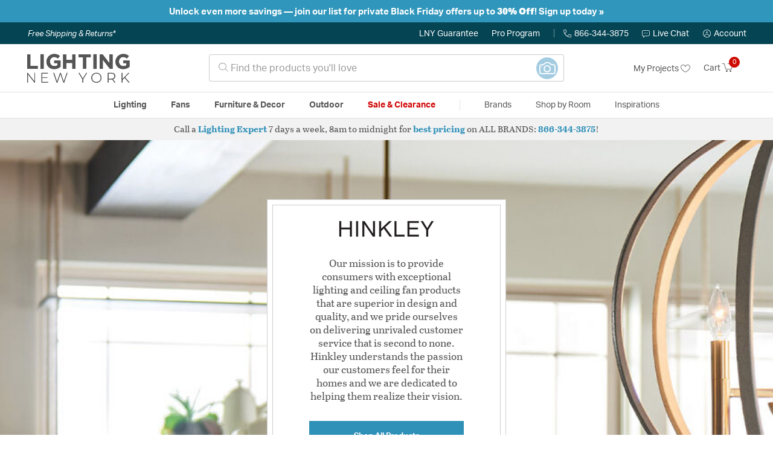

--- FILE ---
content_type: text/html; charset=utf-8
request_url: https://accounts.google.com/o/oauth2/postmessageRelay?parent=https%3A%2F%2Flightingnewyork.com&jsh=m%3B%2F_%2Fscs%2Fabc-static%2F_%2Fjs%2Fk%3Dgapi.lb.en.W5qDlPExdtA.O%2Fd%3D1%2Frs%3DAHpOoo8JInlRP_yLzwScb00AozrrUS6gJg%2Fm%3D__features__
body_size: 161
content:
<!DOCTYPE html><html><head><title></title><meta http-equiv="content-type" content="text/html; charset=utf-8"><meta http-equiv="X-UA-Compatible" content="IE=edge"><meta name="viewport" content="width=device-width, initial-scale=1, minimum-scale=1, maximum-scale=1, user-scalable=0"><script src='https://ssl.gstatic.com/accounts/o/2580342461-postmessagerelay.js' nonce="-3GXejoI-F0DUiylSQLDHA"></script></head><body><script type="text/javascript" src="https://apis.google.com/js/rpc:shindig_random.js?onload=init" nonce="-3GXejoI-F0DUiylSQLDHA"></script></body></html>

--- FILE ---
content_type: text/css
request_url: https://lightingnewyork.com/on/demandware.static/Sites-lny_us-Site/-/en_US/v1762434093452/css/experience/components/commerceAssets/brandDetailHero.css
body_size: -26
content:
.brand-detail-hero h3{font-weight:normal}.brand-detail-hero .image-container,.brand-detail-hero .image-container img{width:100%;height:100%}.brand-detail-hero .image-container img{-o-object-fit:cover;object-fit:cover}.brand-detail-hero .brand-info{margin:22px auto 16px}.brand-detail-hero .brand-info .logo{margin-bottom:30px}.brand-detail-hero .card-container{margin:31px auto;padding-left:15px;padding-right:15px}@media (min-width: 960px){.brand-detail-hero .card-container{margin:98px auto}}.brand-detail-hero .shop-all-cta{margin-bottom:12px}.brand-detail-hero .promo-link{font-weight:400}.brand-detail-hero .promo-link .btn-inner{border:1px solid #fff;padding:16px}.brand-detail-hero .promo-link .btn-inner *{margin:0}.brand-detail-hero:not(.has-promo) .brand-card .card-body{padding:0 53px 17px}



--- FILE ---
content_type: text/css
request_url: https://lightingnewyork.com/on/demandware.static/Sites-lny_us-Site/-/en_US/v1762434093452/css/experience/components/commerceAssets/photoTile.css
body_size: -336
content:
.photo-tile-image{width:100%}



--- FILE ---
content_type: text/css
request_url: https://lightingnewyork.com/on/demandware.static/Sites-lny_us-Site/-/en_US/v1762434093452/css/experience/components/commerceAssets/linkCard.css
body_size: 34
content:
.link-card{text-align:center;display:-webkit-box;display:-ms-flexbox;display:flex}.link-card a{display:-webkit-box;display:-ms-flexbox;display:flex;width:100%}.link-card .card{background:#fff;width:100%}.link-card .card-body{display:-webkit-box;display:-ms-flexbox;display:flex;-webkit-box-orient:vertical;-webkit-box-direction:normal;-ms-flex-direction:column;flex-direction:column;-webkit-box-pack:justify;-ms-flex-pack:justify;justify-content:space-between;padding:10px}.link-card .image-container{margin-bottom:10px}.link-card .image-container,.link-card img{width:100%;height:auto}.link-card h3{min-height:39px;margin-bottom:0;line-height:18px}@media (min-width: 760px){.link-card h3{line-height:20px;min-height:42px}}.btn.link-button{background:#555;color:#fff !important;font-size:15px;font-family:var(--skin-body-font)}.link-card-container-wrap{padding:1px 0}



--- FILE ---
content_type: text/css
request_url: https://lightingnewyork.com/on/demandware.static/Sites-lny_us-Site/-/en_US/v1762434093452/css/experience/components/commerceLayouts/4ColumnContainerIndented.css
body_size: -280
content:
.col-container-4-indented .column1,.col-container-4-indented .column2,.col-container-4-indented .column3,.col-container-4-indented .column4{padding:10px}



--- FILE ---
content_type: text/css
request_url: https://lightingnewyork.com/on/demandware.static/Sites-lny_us-Site/-/en_US/v1762434093452/css/experience/components/commerceLayouts/3ColumnContainerIndented.css
body_size: -227
content:
.col-container-3-indented .column1,.col-container-3-indented .column2,.col-container-3-indented .column3{padding-top:10px;padding-bottom:10px}@media (min-width: 960px){.col-container-3-indented .column1{padding-right:10px}}@media (min-width: 960px){.col-container-3-indented .column2{padding-right:10px;padding-left:10px}}@media (min-width: 960px){.col-container-3-indented .column3{padding-left:10px}}



--- FILE ---
content_type: text/css
request_url: https://lightingnewyork.com/on/demandware.static/Sites-lny_us-Site/-/en_US/v1762434093452/css/experience/components/commerceAssets/inspirationalContentCard.css
body_size: -58
content:
.inspirational-content-card .image-container,.inspirational-content-card img{width:100%}.inspirational-content-card img{-o-object-fit:cover;object-fit:cover}.inspirational-content-card .card{text-align:center;bottom:20px;left:0;right:0;margin:0 auto;width:78%}@media (min-width: 1160px){.inspirational-content-card .card{width:70%;bottom:30px}}.inspirational-content-card .card h2{font-family:var(--skin-secondary-header-font);font-size:16px;margin-bottom:2px}.inspirational-content-card .card p{font-size:13px;margin:0}.inspirational-content-card .card-body{padding:10px}.inspirational-content-card .cta{margin-top:10px}.inspirational-content-card .cta>*{margin:0}.inspirational-content-card a:hover .cta>*{-webkit-text-decoration:underline var(--skin-main-text-color-1);text-decoration:underline var(--skin-main-text-color-1)}



--- FILE ---
content_type: text/css
request_url: https://lightingnewyork.com/on/demandware.static/Sites-lny_us-Site/-/en_US/v1762434093452/css/experience/components/commerceAssets/resourceCard.css
body_size: -35
content:
.resource-card .img-container{background-color:#ddd;position:relative;height:94px}@media (min-width: 760px){.resource-card .img-container{height:164px}}.resource-card .img-container i{position:absolute;top:12px;right:12px;font-size:12px;padding:6px;background-color:#fff;border-radius:50%;opacity:0.75}.resource-card .img-container img{width:100%;height:100%;-o-object-fit:contain;object-fit:contain}.resource-card .bottom-bar{font-size:0.933rem;line-height:1.133rem}.resource-card .bottom-bar i::before{font-size:22px}@media (max-width: 759.98px){.resource-card .bottom-bar i{position:relative}.resource-card .bottom-bar i::before{position:absolute;top:-8px;left:-19px;background-color:#fff;font-size:16px;padding:0 11px}}



--- FILE ---
content_type: text/javascript; charset=utf-8
request_url: https://p.cquotient.com/pebble?tla=bhcf-lny_us&activityType=viewReco&callback=CQuotient._act_callback0&cookieId=abw7pEaiPGuvCemBl34WYaCtbT&userId=&emailId=&products=id%3A%3AHL2805-30%7C%7Csku%3A%3A2159277%7C%7Ctype%3A%3A%7C%7Calt_id%3A%3A%3B%3Bid%3A%3A2381980%7C%7Csku%3A%3A%7C%7Ctype%3A%3A%7C%7Calt_id%3A%3A%3B%3Bid%3A%3AHL54000-30%7C%7Csku%3A%3A39078%7C%7Ctype%3A%3A%7C%7Calt_id%3A%3A%3B%3Bid%3A%3AHL1005-30%7C%7Csku%3A%3A2159135%7C%7Ctype%3A%3A%7C%7Calt_id%3A%3A&recommenderName=__UNDEFINED__&realm=BHCF&siteId=lny_us&instanceType=prd&locale=en_US&slotId=&slotConfigId=&slotConfigTemplate=&referrer=&currentLocation=https%3A%2F%2Flightingnewyork.com%2Fbrand%2Fhinkley.html&ls=true&_=1762477104946&v=v3.1.3&fbPixelId=__UNKNOWN__&json=%7B%22cookieId%22%3A%22abw7pEaiPGuvCemBl34WYaCtbT%22%2C%22userId%22%3A%22%22%2C%22emailId%22%3A%22%22%2C%22products%22%3A%5B%7B%22id%22%3A%22HL2805-30%22%2C%22sku%22%3A%222159277%22%2C%22type%22%3A%22%22%2C%22alt_id%22%3A%22%22%7D%2C%7B%22id%22%3A%222381980%22%2C%22sku%22%3A%22%22%2C%22type%22%3A%22%22%2C%22alt_id%22%3A%22%22%7D%2C%7B%22id%22%3A%22HL54000-30%22%2C%22sku%22%3A%2239078%22%2C%22type%22%3A%22%22%2C%22alt_id%22%3A%22%22%7D%2C%7B%22id%22%3A%22HL1005-30%22%2C%22sku%22%3A%222159135%22%2C%22type%22%3A%22%22%2C%22alt_id%22%3A%22%22%7D%5D%2C%22recommenderName%22%3A%22__UNDEFINED__%22%2C%22realm%22%3A%22BHCF%22%2C%22siteId%22%3A%22lny_us%22%2C%22instanceType%22%3A%22prd%22%2C%22locale%22%3A%22en_US%22%2C%22slotId%22%3A%22%22%2C%22slotConfigId%22%3A%22%22%2C%22slotConfigTemplate%22%3A%22%22%2C%22referrer%22%3A%22%22%2C%22currentLocation%22%3A%22https%3A%2F%2Flightingnewyork.com%2Fbrand%2Fhinkley.html%22%2C%22ls%22%3Atrue%2C%22_%22%3A1762477104946%2C%22v%22%3A%22v3.1.3%22%2C%22fbPixelId%22%3A%22__UNKNOWN__%22%7D
body_size: 163
content:
/**/ typeof CQuotient._act_callback0 === 'function' && CQuotient._act_callback0([{"k":"__cq_uuid","v":"abw7pEaiPGuvCemBl34WYaCtbT","m":34128000}]);

--- FILE ---
content_type: text/javascript
request_url: https://lightingnewyork.com/on/demandware.static/Sites-lny_us-Site/-/en_US/v1762434093452/js/experience/components/commerceAssets/topCategories.js
body_size: 36
content:
(()=>{"use strict";var o={6863:o=>{o.exports=void $(document).ready(function(){var o=$(".category-item.category-type"),t=!1,e=$(".show-categories-button p").data("showmore"),s=$(".show-categories-button p").data("showless"),n=Number($(".show-categories-button").data("topxlimit"));o.length>n?($(".show-categories-button p").text(e),o.each(function(o){o<n&&$(this).toggleClass("d-none")}),$(".show-categories-button").on("click",function(){t?(o.each(function(o){o>=n&&$(this).toggleClass("d-none")}),$(".show-categories-button .arrow-icon").removeClass("lny-icon-arrow-up").addClass("lny-icon-arrow-down"),$(".show-categories-button p").text(e),t=!t):(o.each(function(o){o>=n&&$(this).toggleClass("d-none")}),$(".show-categories-button .arrow-icon").removeClass("lny-icon-arrow-down").addClass("lny-icon-arrow-up"),$(".show-categories-button p").text(s),t=!t)})):(o.each(function(){$(this).removeClass("d-none")}),$(".show-categories-button").hide())})}},t={};(function e(s){var n=t[s];if(void 0!==n)return n.exports;var r=t[s]={exports:{}};return o[s](r,r.exports,e),r.exports})(6863)})();